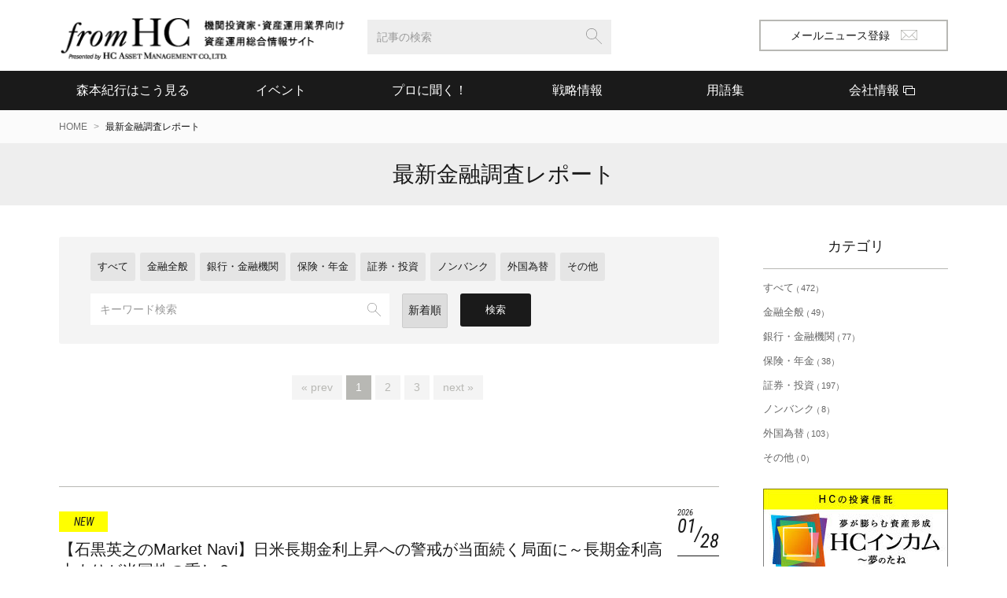

--- FILE ---
content_type: text/html; charset=UTF-8
request_url: https://www.fromhc.com/finances/index?rid=553751
body_size: 19821
content:
<!doctype html>
<html lang="ja">
<head>

<!-- Global site tag (gtag.js) - Google Analytics -->
<script async src="https://www.googletagmanager.com/gtag/js?id=G-RTW9V832D4"></script>
<script>
  window.dataLayer = window.dataLayer || [];
  function gtag(){dataLayer.push(arguments);}
  gtag('js', new Date());

  gtag('config', 'G-RTW9V832D4');
</script>

<meta charset="utf-8">
<meta http-equiv="X-UA-Compatible" content="IE=edge,chrome=1">
<meta name="viewport" content="width=device-width, initial-scale=1 user-scalable=0">
<title>最新金融調査レポート｜機関投資家・資産運用業界向け資産運用総合情報サイト【fromHC】</title>
<meta name="keywords" content="金融調査,金融市場レポート" />
<meta name="description" content="金融調査・金融市場に関するレポートをまとめています。｜HCアセットマネジメント株式会社がお送りする、プロの投資家へ向けた資産運用情報ポータルサイト【fromHC】" >

<!-- OGP start -->
<meta property="og:site_name" content="fromhc" />
<meta property="og:type" content="website" />
<meta property="og:image" content="https://www.fromhc.com/img/ogimage.jpg" />

<!-- OGP end -->
<link rel="apple-touch-icon" href="/img/apple-touch-icon.png">
<link rel="stylesheet" href="/css/normalize.min.css">
<link rel="stylesheet" href="/css/styles.css">
<script src="//ajax.googleapis.com/ajax/libs/jquery/1.11.2/jquery.min.js"></script> 
<script>window.jQuery || document.write('<script src="js/vendor/jquery-1.11.2.min.js"><\/script>')</script>

<script>
  (function(i,s,o,g,r,a,m){i['GoogleAnalyticsObject']=r;i[r]=i[r]||function(){
  (i[r].q=i[r].q||[]).push(arguments)},i[r].l=1*new Date();a=s.createElement(o),
  m=s.getElementsByTagName(o)[0];a.async=1;a.src=g;m.parentNode.insertBefore(a,m)
  })(window,document,'script','https://www.google-analytics.com/analytics.js','ga');

  ga('create', 'UA-5017745-1', 'auto');
  ga('send', 'pageview');

</script>

</head>
<body class="page drawer drawer-left">
<div id="fb-root"></div>
<div class="drawer-overlay">
  <header class="site_head">
    <div class="inner">
      <div class="logo" role="banner"><a href="/"><img src="/img/logo.png" alt="fromHC 機関投資家・資産運用業界向け資産運用総合情報サイト"/></a></div>
      <button class="drawer-toggle drawer-hamburger"><span></span><span></span><span></span></button>
      <button class="search_open"><span></span><span></span></button>
      <div class="head_search" role="search">
      
        <form class="search_form" method="get" action="https://www.fromhc.com/cgi-bin/mt/mt-search.cgi">
          <input type="hidden" name="IncludeBlogs" value="all" />
          <input type="hidden" name="blog_id" value="1" />
          <input type="hidden" name="limit" value="10" />
          <input type="text" id="search" name="search" value="" placeholder="記事の検索" class="f_text f_search">
          <input type="hidden" name="CustomFieldsSearch" value="1" />
          <input type="hidden" name="CustomFieldsSearchClassType" value="entry" />
          <input type="hidden" name="CustomFieldsSearchField" value="colum_body_1" />
          <input type="hidden" name="CustomFieldsSearchField" value="colum_headline_1" />
          <input type="hidden" name="CustomFieldsSearchField" value="colum_body_2" />
          <input type="hidden" name="CustomFieldsSearchField" value="colum_headline_2" />
          <input type="hidden" name="CustomFieldsSearchField" value="colum_body_3" />
          <input type="hidden" name="CustomFieldsSearchField" value="colum_headline_3" />
          <input type="hidden" name="CustomFieldsSearchField" value="colum_body_4" />
          <input type="hidden" name="CustomFieldsSearchField" value="colum_headline_4" />
          <input type="hidden" name="CustomFieldsSearchField" value="colum_body_5" />
          <input type="hidden" name="CustomFieldsSearchField" value="colum_headline_5" />
        <button type="submit" class="f_search_bt"><img src="/img/icon_search.svg" alt="検索"/></button>
        </form>
      </div>
      <nav class="head_nav">
        <ul class="bt_list">
          <li class="bt_mailnews"><a href="/magazine/index">メールニュース登録<i class="icn_email"></i></a></li>
        </ul>
      </nav>
    </div>
  </header><div class="main_nav">
    <nav role="navigation" class="inner">
      <ul>
        <li><a href="/column/" class="nav_column">森本紀行はこう見る</a></li>
        <li><a href="/webinar/" class="nav_seminar">イベント</a></li>
        <li class="lst-pc-none"><a href="/news/">お知らせ</a></li>
        <li><a href="/interview2/" class="nav_interview">プロに聞く！</a>
          <div class="main_nav__sub sub_interview">
            <ul class="inner">
              <li><a href="/interview2/">マネジャインタビュー</a></li>
              <li><a href="/forefront/">金融最前線</a></li>
            </ul>
          </div>
        </li>
        <li class="lst-pc-none"><a href="/books/">読んで損しない本</a></li>
        <li><a href="/market/" class="nav_market">戦略情報</a>
          <div class="main_nav__sub sub_market">
            <ul class="inner">
              <li><a href="/market/">市場の動き</a></li>
              <li><a href="/strategy/stmap01.html">日本のPE</a></li>
              <li><a href="/strategy/stmap02.html">日本の不動産/実物資産</a></li>
              <li><a href="/strategy/stmap03.html">日本の株ユニバース</a></li>
            </ul>
          </div>
        </li>
        <li class="lst-pc-none"><a href="/finances/index">最新金融調査レポート</a></li>
        <li><a href="/glossary/" class="nav_glossary">用語集</a></li>
      <li><a href="https://www.hcax.com/#info" target="_blank" class="nav_company"><span>会社情報</span></a></li>
      </ul>
    </nav>
    <!--/main_nav--></div>

<script src="//ajax.googleapis.com/ajax/libs/jquery/1.11.2/jquery.min.js"></script>
<script>window.jQuery || document.write('<script src="js/vendor/jquery-1.11.2.min.js"><\/script>')</script>

<main role="main" class="main main_finance">
	<div class="breadcrumb pc_vh">
	  <ol class="inner">
		<li><a href="/">HOME</a></li>
		<li>
		  <h1>最新金融調査レポート</h1>		</li>
	  </ol>
	</div>
  <header class="page_head page_head2">
  <div class="inner">
  <h1 class="entry_title2">最新金融調査レポート</h1>
  </div>
  </header>
	<div class="row inner clearfix">
	  <div class="col_main">
		<div class="post_search">
		  <form name="check" method="post" action="/finances/index" enctype="multipart/form-data">
			<ul class="tab_list check">
			  <li><label><input name="cid" type="radio" value=""  />すべて</label></li>
			  			  <li><label><input name="cid" type="radio" value="20"  />金融全般</label></li>
						  <li><label><input name="cid" type="radio" value="21"  />銀行・金融機関</label></li>
						  <li><label><input name="cid" type="radio" value="22"  />保険・年金</label></li>
						  <li><label><input name="cid" type="radio" value="24"  />証券・投資</label></li>
						  <li><label><input name="cid" type="radio" value="25"  />ノンバンク</label></li>
						  <li><label><input name="cid" type="radio" value="26"  />外国為替</label></li>
						  <li><label><input name="cid" type="radio" value="27"  />その他</label></li>
			</ul>
			<div class="row clearfix">
			  <div class="col search_form">
				<input name="keyword" value="" type="search" placeholder="キーワード検索" class="f_text f_search">
			  </div>
			  <div class="col sort">
				<select name="sort_id">				  <option value="1" >新着順</option>
								  <option value="2" >閲覧数</option>
								  <option value="3" >発行日</option>
				</select>
			  </div>
			  <div class="col search_bt">
				<input class="bt bt_black" type="submit" value="検索">
			  </div>
			</div>
		  </form>
		  <!--/post_search--></div>
  
		
		<!-- ページャー インクルード -->
		
        <nav class="pagination">
          <ul>
            <li class="prev"><a rel="prev" href="/finances/index?page=1&cid=&sort_id=&keyword=">&laquo; prev</a></li>
                       		            <li><a>1</a></li>
           		                       		            <li><a href="/finances/index?page=2&cid=&sort_id=&keyword=">2</a></li>
           		                       		            <li><a href="/finances/index?page=3&cid=&sort_id=&keyword=">3</a></li>
           		            
            <li class="next"><a rel="next" href="/finances/index?page=2&cid=&sort_id=&keyword=">next &raquo;</a></li>          </ul>
        </nav>


		<section class="posts">
		  <h2 class="archive_title">
						  							  							  							  							  							  							  							  					  </h2>
		  <ul class="post_list line_list media clearfix">			<li>
			  <article class="entry"><a href="/finances/index?rid=653006" class="entry_link"><div class="icon_new n_h"></div>				<time class="entry_data" datetime="2026-01-28"><span class="year">2026</span><sup>01</sup><sub>28</sub></time>
				<div class="txt">
				  <h3 class="entry_title">【石黒英之のMarket Navi】日米長期金利上昇への警戒が当面続く局面に～長期金利高止まりが米国株の重し？</h3>
				  <ul class="category_tag">
					<li>証券・投資</li>
				  </ul>
				  <div class="fin_source">発表元：野村アセットマネジメント</div>
				</div>
				</a>
			  </article>
			</li>
						<li>
			  <article class="entry"><a href="/finances/index?rid=653018" class="entry_link"><div class="icon_new n_h"></div>				<time class="entry_data" datetime="2026-01-28"><span class="year">2026</span><sup>01</sup><sub>28</sub></time>
				<div class="txt">
				  <h3 class="entry_title">岩手県・「メインバンク」動向調査（2025年）～岩手県企業のメインバンク、岩手銀行、シェア42.8％でトップ。上位9位まで地元金融機関が占める</h3>
				  <ul class="category_tag">
					<li>銀行・金融機関</li>
				  </ul>
				  <div class="fin_source">発表元：帝国データバンク</div>
				</div>
				</a>
			  </article>
			</li>
						<li>
			  <article class="entry"><a href="/finances/index?rid=653013" class="entry_link"><div class="icon_new n_h"></div>				<time class="entry_data" datetime="2026-01-28"><span class="year">2026</span><sup>01</sup><sub>28</sub></time>
				<div class="txt">
				  <h3 class="entry_title">ナラティブの賞味期限～「米国も協力」はどこまで：みずほマーケット・トピック</h3>
				  <ul class="category_tag">
					<li>外国為替</li>
				  </ul>
				  <div class="fin_source">発表元：みずほ銀行</div>
				</div>
				</a>
			  </article>
			</li>
						<li>
			  <article class="entry"><a href="/finances/index?rid=653012" class="entry_link"><div class="icon_new n_h"></div>				<time class="entry_data" datetime="2026-01-28"><span class="year">2026</span><sup>01</sup><sub>28</sub></time>
				<div class="txt">
				  <h3 class="entry_title">投資のヒント「米国株式市場はもうピーク！？2026年の米国株式市場について質問にお答えします！（2026.01）」</h3>
				  <ul class="category_tag">
					<li>証券・投資</li>
				  </ul>
				  <div class="fin_source">発表元：三井住友トラスト・アセットマネジメント</div>
				</div>
				</a>
			  </article>
			</li>
						<li>
			  <article class="entry"><a href="/finances/index?rid=653011" class="entry_link"><div class="icon_new n_h"></div>				<time class="entry_data" datetime="2026-01-28"><span class="year">2026</span><sup>01</sup><sub>28</sub></time>
				<div class="txt">
				  <h3 class="entry_title">グローバルREITウィークリー 2026年1月第4週号～先週のグローバルREIT市場は、前週末比で下落。</h3>
				  <ul class="category_tag">
					<li>証券・投資</li>
				  </ul>
				  <div class="fin_source">発表元：アモーヴァ・アセットマネジメント</div>
				</div>
				</a>
			  </article>
			</li>
						<li>
			  <article class="entry"><a href="/finances/index?rid=653010" class="entry_link"><div class="icon_new n_h"></div>				<time class="entry_data" datetime="2026-01-28"><span class="year">2026</span><sup>01</sup><sub>28</sub></time>
				<div class="txt">
				  <h3 class="entry_title">2026年1月FOMCプレビュー～今回の注目点を整理する：市川レポート</h3>
				  <ul class="category_tag">
					<li>証券・投資</li>
				  </ul>
				  <div class="fin_source">発表元：三井住友DSアセットマネジメント</div>
				</div>
				</a>
			  </article>
			</li>
						<li>
			  <article class="entry"><a href="/finances/index?rid=653009" class="entry_link"><div class="icon_new n_h"></div>				<time class="entry_data" datetime="2026-01-28"><span class="year">2026</span><sup>01</sup><sub>28</sub></time>
				<div class="txt">
				  <h3 class="entry_title">グローバル・エクイティ・オブザーバー～全てのデータ関連産業が売りの対象に見える時 金融情報サービスにおけるシグナルとノイズの区別</h3>
				  <ul class="category_tag">
					<li>証券・投資</li>
				  </ul>
				  <div class="fin_source">発表元：モルガン・スタンレー・インベストメント・マネジメント</div>
				</div>
				</a>
			  </article>
			</li>
						<li>
			  <article class="entry"><a href="/finances/index?rid=652966" class="entry_link"><div class="icon_new n_h"></div>				<time class="entry_data" datetime="2026-01-28"><span class="year">2026</span><sup>01</sup><sub>28</sub></time>
				<div class="txt">
				  <h3 class="entry_title">量子コンピュータによる暗号解読アルゴリズム：隠れ部分群問題から見た素因数分解問題と離散対数問題</h3>
				  <ul class="category_tag">
					<li>金融全般</li>
				  </ul>
				  <div class="fin_source">発表元：日本銀行金融研究所</div>
				</div>
				</a>
			  </article>
			</li>
						<li>
			  <article class="entry"><a href="/finances/index?rid=652959" class="entry_link"><div class="icon_new n_h"></div>				<time class="entry_data" datetime="2026-01-28"><span class="year">2026</span><sup>01</sup><sub>28</sub></time>
				<div class="txt">
				  <h3 class="entry_title">FX Daily（1月27日）～一時 153円台前半</h3>
				  <ul class="category_tag">
					<li>外国為替</li>
				  </ul>
				  <div class="fin_source">発表元：三菱UFJ銀行</div>
				</div>
				</a>
			  </article>
			</li>
						<li>
			  <article class="entry"><a href="/finances/index?rid=652961" class="entry_link"><div class="icon_new n_h"></div>				<time class="entry_data" datetime="2026-01-28"><span class="year">2026</span><sup>01</sup><sub>28</sub></time>
				<div class="txt">
				  <h3 class="entry_title">最近のマネー関連統計の動きと企業をとりまく金融環境について：今週の指標 No.1398</h3>
				  <ul class="category_tag">
					<li>金融全般</li>
				  </ul>
				  <div class="fin_source">発表元：内閣府</div>
				</div>
				</a>
			  </article>
			</li>
			</ul>
		  <!--/posts--></section>
  
		<!-- ページャー インクルード -->
		
        <nav class="pagination">
          <ul>
            <li class="prev"><a rel="prev" href="/finances/index?page=1&cid=&sort_id=&keyword=">&laquo; prev</a></li>
                       		            <li><a>1</a></li>
           		                       		            <li><a href="/finances/index?page=2&cid=&sort_id=&keyword=">2</a></li>
           		                       		            <li><a href="/finances/index?page=3&cid=&sort_id=&keyword=">3</a></li>
           		            
            <li class="next"><a rel="next" href="/finances/index?page=2&cid=&sort_id=&keyword=">next &raquo;</a></li>          </ul>
        </nav>


		<p class="news_source"><a href="http://www3.keizaireport.com/" target="_blank">NEWS配信元:keizaireport.com</a></p>
		<!--/col_main--></div>
  
	  <aside class="col_side">
		<section class="sidebar_smodule">
		  <h2 class="aside_title">カテゴリ</h2>
		  <ul class="sidebar_list">
						<li><a href="/finances/index?cid=">すべて<span>472</span></a></li>
						<li><a href="/finances/index?cid=20">金融全般<span>49</span></a></li>
						<li><a href="/finances/index?cid=21">銀行・金融機関<span>77</span></a></li>
						<li><a href="/finances/index?cid=22">保険・年金<span>38</span></a></li>
						<li><a href="/finances/index?cid=24">証券・投資<span>197</span></a></li>
						<li><a href="/finances/index?cid=25">ノンバンク<span>8</span></a></li>
						<li><a href="/finances/index?cid=26">外国為替<span>103</span></a></li>
						<li><a href="/finances/index?cid=27">その他<span>0</span></a></li>
					  </ul>
		</section>
		<section class="magazine_stop"> <ul class="bnr_list">
<!--
  <li><a href="https://www.hcax.com/" target="_blank"><img src="/img/bn_hcax.jpg" alt="HCアセットマネジメント株式会社"/></a></li>
-->
  <li><a href="https://yume.hcax.com/" target="_blank"><img src="/img/bn_yume.jpg" alt="HCインカム〜夢のたね"/></a></li>
  <li><a href="http://www.investmentinjapan.com/" target="_blank"><img src="/img/bn_investment.jpg" alt="海外向け日本の投資機会発信サイト"/></a></li>
  <li><a href="/books/"><img src="/img/bn_books.jpg" alt="読んで損しない本"/></a></li>
  <li><a href="/industry_forum/index.html"><img src="/img/industry_forum.jpg" alt="産業金融フォーラム"/></a></li>
  <li><a href="http://www.chiikimirai.org/" target="_blank"><img src="/img/bn_chiikimirai.jpg" alt="ちいきみらい"/></a></li>
  <li><a href="http://www.daigakunoasu.org/" target="_blank"><img src="/img/bn_daigakunoasu.jpg" alt="NPO法人大学の明日を考える会"/></a></li>
  <li><a href="http://www.ventureza.jp" target="_blank"><img src="/img/bn_ventureza.jpg" alt="ベンチャー座"></a></li>
</ul>
<!--
<div class="side-fb" id="pageplugin">
  <div class="fb-page" data-href="https://www.facebook.com/hcasset/" data-tabs="timeline" data-width="500" data-small-header="true" data-adapt-container-width="true" data-hide-cover="false" data-show-facepile="false">
    <blockquote cite="https://www.facebook.com/hcasset/" class="fb-xfbml-parse-ignore"><a href="https://www.facebook.com/hcasset/">HCアセットマネジメント株式会社</a></blockquote>
  </div>
</div>
--> </section>
	  <!--/col_side--></aside>
	<!--/row--></div>
  </main>

  <footer role="contentinfo" class="site_foot">
    <div class="inner clearfix">
      <div class="foot_nav">
        <ul class="main_ul">      
          <li><a href="/">TOP</a></li>
          <li><a href="/beginner/">初めての方へ</a></li>
          <li><a href="/company/policy/exclusion1.html">サイトポリシー</a></li>
          <li><a href="/company/sitemap/">サイトマップ</a></li>
          <li><a href="/contact/index">お問い合せ</a></li>
          <li><a href="https://www.hcax.com/#info" target="_blank" class="foot_nav_company">会社情報</a></li>
        </ul>
      </div>
      <p class="copy">© HC Asset Management Co., Ltd. All Rights Reserved.</p>
    </div>
  </footer>

  <div class="pagetop"><a href="#">pagetop</a></div>
  <!--/.drawer-overlay--></div>
  
<div class="drawer-main drawer-default">
  <div class="drawer-nav" role="navigation">
    <button class="drawer-toggle drawer-hamburger"><span></span><span></span><span></span></button>
  </div>
</div>
 
<script src="https://cdnjs.cloudflare.com/ajax/libs/iScroll/5.1.1/iscroll-min.js"></script> 
<script src="/js/plugins.js"></script> 
<script src="/js/slick.min.js"></script> 
<script src="/js/common.js"></script> 

<!--home only--> 
<script src="/js/home.js"></script>

</body>
</html>


--- FILE ---
content_type: application/javascript
request_url: https://www.fromhc.com/js/plugins.js
body_size: 5815
content:
// Avoid `console` errors in browsers that lack a console.
(function() {
    var method;
    var noop = function () {};
    var methods = [
        'assert', 'clear', 'count', 'debug', 'dir', 'dirxml', 'error',
        'exception', 'group', 'groupCollapsed', 'groupEnd', 'info', 'log',
        'markTimeline', 'profile', 'profileEnd', 'table', 'time', 'timeEnd',
        'timeline', 'timelineEnd', 'timeStamp', 'trace', 'warn'
    ];
    var length = methods.length;
    var console = (window.console = window.console || {});

    while (length--) {
        method = methods[length];

        // Only stub undefined methods.
        if (!console[method]) {
            console[method] = noop;
        }
    }
}());
//https://github.com/blivesta/drawer
!function(n){"use strict";var o="drawer",e="undefined"!=typeof document.ontouchstart,s={init:function(e){return e=n.extend({mastaClass:"drawer-main",toggleClass:"drawer-toggle",upperClass:"drawer-overlay-upper",openClass:"drawer-open",closeClass:"drawer-close",apiToggleClass:"drawer-api-toggle",responsiveClass:"drawer-responsive",dropdownClass:"dropdown",dropdownShown:"shown.bs.dropdown",dropdownHidden:"hidden.bs.dropdown"},e),this.each(function(){var t=this,r=n(this),a=r.data(o),i=n("<div>").addClass(e.upperClass+" "+e.toggleClass);a||(e=n.extend({},e),r.data(o,{options:e})),r.append(i);var d=new IScroll("."+e.mastaClass,{mouseWheel:!0,preventDefault:!1});n("."+e.toggleClass+", ."+e.apiToggleClass).off("click."+o).on("click."+o,function(){s.toggle.call(t),d.refresh()}),n(window).resize(function(){s.close.call(t),d.refresh()}),n("."+e.dropdownClass).on(e.dropdownShown,function(){d.refresh()}).on(e.dropdownHidden,function(){d.refresh()})})},toggle:function(e){var t=this,r=n(this);e=r.data(o).options;var a=r.hasClass(e.openClass);a?s.close.call(t):s.open.call(t)},open:function(s){var t=n(this);s=t.data(o).options,e&&t.on("touchmove."+o,function(n){n.preventDefault()}),t.removeClass(s.closeClass).addClass(s.openClass).transitionEnd(function(){t.css({overflow:"hidden"}).trigger("drawer.opened")})},close:function(s){var t=n(this);s=t.data(o).options,e&&t.off("touchmove."+o),t.removeClass(s.openClass).addClass(s.closeClass).transitionEnd(function(){t.css({overflow:"auto"}).trigger("drawer.closed")})},destroy:function(){return this.each(function(){var e=n(this);n(window).unbind("."+o),e.removeData(o)})}};n.fn.drawer=function(e){return s[e]?s[e].apply(this,Array.prototype.slice.call(arguments,1)):"object"!=typeof e&&e?void n.error("Method "+e+" does not exist on jQuery."+o):s.init.apply(this,arguments)}}(jQuery),function(n){"use strict";n.fn.transitionEnd=function(o){var e="transitionend webkitTransitionEnd mozTransitionEnd oTransitionEnd MSTransitionEnd";return this.each(function(){n(this).bind(e,function(){return n(this).unbind(e),o.call(this)})})}}(jQuery);

/**
* jquery.matchHeight-min.js master
* http://brm.io/jquery-match-height/
* License: MIT
*/
(function(c){var n=-1,f=-1,g=function(a){return parseFloat(a)||0},r=function(a){var b=null,d=[];c(a).each(function(){var a=c(this),k=a.offset().top-g(a.css("margin-top")),l=0<d.length?d[d.length-1]:null;null===l?d.push(a):1>=Math.floor(Math.abs(b-k))?d[d.length-1]=l.add(a):d.push(a);b=k});return d},p=function(a){var b={byRow:!0,property:"height",target:null,remove:!1};if("object"===typeof a)return c.extend(b,a);"boolean"===typeof a?b.byRow=a:"remove"===a&&(b.remove=!0);return b},b=c.fn.matchHeight=
function(a){a=p(a);if(a.remove){var e=this;this.css(a.property,"");c.each(b._groups,function(a,b){b.elements=b.elements.not(e)});return this}if(1>=this.length&&!a.target)return this;b._groups.push({elements:this,options:a});b._apply(this,a);return this};b._groups=[];b._throttle=80;b._maintainScroll=!1;b._beforeUpdate=null;b._afterUpdate=null;b._apply=function(a,e){var d=p(e),h=c(a),k=[h],l=c(window).scrollTop(),f=c("html").outerHeight(!0),m=h.parents().filter(":hidden");m.each(function(){var a=c(this);
a.data("style-cache",a.attr("style"))});m.css("display","block");d.byRow&&!d.target&&(h.each(function(){var a=c(this),b=a.css("display");"inline-block"!==b&&"inline-flex"!==b&&(b="block");a.data("style-cache",a.attr("style"));a.css({display:b,"padding-top":"0","padding-bottom":"0","margin-top":"0","margin-bottom":"0","border-top-width":"0","border-bottom-width":"0",height:"100px"})}),k=r(h),h.each(function(){var a=c(this);a.attr("style",a.data("style-cache")||"")}));c.each(k,function(a,b){var e=c(b),
f=0;if(d.target)f=d.target.outerHeight(!1);else{if(d.byRow&&1>=e.length){e.css(d.property,"");return}e.each(function(){var a=c(this),b=a.css("display");"inline-block"!==b&&"inline-flex"!==b&&(b="block");b={display:b};b[d.property]="";a.css(b);a.outerHeight(!1)>f&&(f=a.outerHeight(!1));a.css("display","")})}e.each(function(){var a=c(this),b=0;d.target&&a.is(d.target)||("border-box"!==a.css("box-sizing")&&(b+=g(a.css("border-top-width"))+g(a.css("border-bottom-width")),b+=g(a.css("padding-top"))+g(a.css("padding-bottom"))),
a.css(d.property,f-b+"px"))})});m.each(function(){var a=c(this);a.attr("style",a.data("style-cache")||null)});b._maintainScroll&&c(window).scrollTop(l/f*c("html").outerHeight(!0));return this};b._applyDataApi=function(){var a={};c("[data-match-height], [data-mh]").each(function(){var b=c(this),d=b.attr("data-mh")||b.attr("data-match-height");a[d]=d in a?a[d].add(b):b});c.each(a,function(){this.matchHeight(!0)})};var q=function(a){b._beforeUpdate&&b._beforeUpdate(a,b._groups);c.each(b._groups,function(){b._apply(this.elements,
this.options)});b._afterUpdate&&b._afterUpdate(a,b._groups)};b._update=function(a,e){if(e&&"resize"===e.type){var d=c(window).width();if(d===n)return;n=d}a?-1===f&&(f=setTimeout(function(){q(e);f=-1},b._throttle)):q(e)};c(b._applyDataApi);c(window).bind("load",function(a){b._update(!1,a)});c(window).bind("resize orientationchange",function(a){b._update(!0,a)})})(jQuery);